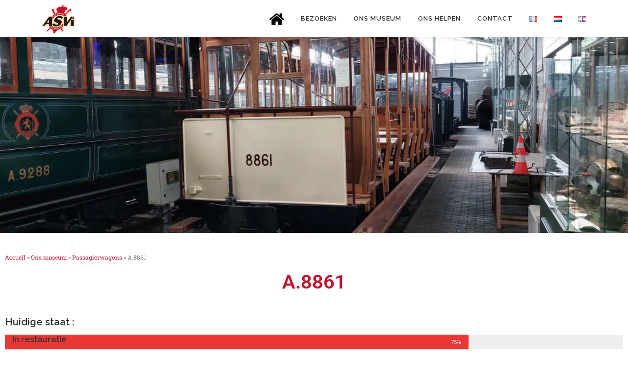

--- FILE ---
content_type: text/html; charset=UTF-8
request_url: https://museedutramvicinal.be/nl/ons-museum/passagierwagons/a-8861/
body_size: 10750
content:
<!DOCTYPE html><html lang="nl-BE"><head><meta charset="UTF-8"><meta name="viewport" content="width=device-width, initial-scale=1"><link rel="profile" href="https://gmpg.org/xfn/11"><meta name='robots' content='index, follow, max-image-preview:large, max-snippet:-1, max-video-preview:-1' /><link rel="alternate" href="https://museedutramvicinal.be/notre-musee/voitures-voyageurs/a-8861/" hreflang="fr" /><link rel="alternate" href="https://museedutramvicinal.be/nl/ons-museum/passagierwagons/a-8861/" hreflang="nl" /><link rel="alternate" href="https://museedutramvicinal.be/en/our-museum/trailers/a-8861/" hreflang="en" /> <!-- This site is optimized with the Yoast SEO plugin v26.2 - https://yoast.com/wordpress/plugins/seo/ --><link media="all" href="https://museedutramvicinal.be/wp-content/cache/autoptimize/css/autoptimize_eab965e342cb5169bb365d03bb32354f.css" rel="stylesheet"><title>A.8861 | Musée du Tram Vicinal</title><link rel="canonical" href="https://museedutramvicinal.be/nl/ons-museum/passagierwagons/a-8861/" /><meta property="og:locale" content="nl_BE" /><meta property="og:locale:alternate" content="fr_FR" /><meta property="og:locale:alternate" content="en_GB" /><meta property="og:type" content="article" /><meta property="og:title" content="A.8861 | Musée du Tram Vicinal" /><meta property="og:description" content="Huidige staat : In restauratie 75% Twee-assige bijwagen, zogenaamde « open wagen » of « baladeuse », gebouwd in 1913 door de «Ateliers J. Droeshout &amp; C. Windels» in Mechelen.  ..." /><meta property="og:url" content="https://museedutramvicinal.be/nl/ons-museum/passagierwagons/a-8861/" /><meta property="og:site_name" content="Musée du Tram Vicinal" /><meta property="article:publisher" content="https://www.facebook.com/asvithuin" /><meta property="article:modified_time" content="2023-06-06T12:03:22+00:00" /><meta property="og:image" content="https://tramvin.cluster030.hosting.ovh.net/wp-content/uploads/2022/12/3-25.jpg" /><meta name="twitter:card" content="summary_large_image" /><meta name="twitter:site" content="@AsviThuin" /><meta name="twitter:label1" content="Geschatte leestijd" /><meta name="twitter:data1" content="1 minuut" /> <script type="application/ld+json" class="yoast-schema-graph">{"@context":"https://schema.org","@graph":[{"@type":"WebPage","@id":"https://museedutramvicinal.be/nl/ons-museum/passagierwagons/a-8861/","url":"https://museedutramvicinal.be/nl/ons-museum/passagierwagons/a-8861/","name":"A.8861 | Musée du Tram Vicinal","isPartOf":{"@id":"https://museedutramvicinal.be/nl/#website"},"primaryImageOfPage":{"@id":"https://museedutramvicinal.be/nl/ons-museum/passagierwagons/a-8861/#primaryimage"},"image":{"@id":"https://museedutramvicinal.be/nl/ons-museum/passagierwagons/a-8861/#primaryimage"},"thumbnailUrl":"http://tramvin.cluster030.hosting.ovh.net/wp-content/uploads/2022/12/3-25.jpg","datePublished":"2023-04-24T18:21:43+00:00","dateModified":"2023-06-06T12:03:22+00:00","breadcrumb":{"@id":"https://museedutramvicinal.be/nl/ons-museum/passagierwagons/a-8861/#breadcrumb"},"inLanguage":"nl-BE","potentialAction":[{"@type":"ReadAction","target":["https://museedutramvicinal.be/nl/ons-museum/passagierwagons/a-8861/"]}]},{"@type":"ImageObject","inLanguage":"nl-BE","@id":"https://museedutramvicinal.be/nl/ons-museum/passagierwagons/a-8861/#primaryimage","url":"http://tramvin.cluster030.hosting.ovh.net/wp-content/uploads/2022/12/3-25.jpg","contentUrl":"http://tramvin.cluster030.hosting.ovh.net/wp-content/uploads/2022/12/3-25.jpg"},{"@type":"BreadcrumbList","@id":"https://museedutramvicinal.be/nl/ons-museum/passagierwagons/a-8861/#breadcrumb","itemListElement":[{"@type":"ListItem","position":1,"name":"Accueil","item":"https://museedutramvicinal.be/nl/"},{"@type":"ListItem","position":2,"name":"Ons museum","item":"https://museedutramvicinal.be/nl/ons-museum/"},{"@type":"ListItem","position":3,"name":"Passagierwagons","item":"https://museedutramvicinal.be/nl/ons-museum/passagierwagons/"},{"@type":"ListItem","position":4,"name":"A.8861"}]},{"@type":"WebSite","@id":"https://museedutramvicinal.be/nl/#website","url":"https://museedutramvicinal.be/nl/","name":"Musée du Tram Vicinal","description":"","publisher":{"@id":"https://museedutramvicinal.be/nl/#organization"},"alternateName":"Musée du Tram Vicinal","potentialAction":[{"@type":"SearchAction","target":{"@type":"EntryPoint","urlTemplate":"https://museedutramvicinal.be/nl/?s={search_term_string}"},"query-input":{"@type":"PropertyValueSpecification","valueRequired":true,"valueName":"search_term_string"}}],"inLanguage":"nl-BE"},{"@type":"Organization","@id":"https://museedutramvicinal.be/nl/#organization","name":"Buurtspoorweg tram museum","alternateName":"Musée du Tram Vicinal","url":"https://museedutramvicinal.be/nl/","logo":{"@type":"ImageObject","inLanguage":"nl-BE","@id":"https://museedutramvicinal.be/nl/#/schema/logo/image/","url":"https://i0.wp.com/museedutramvicinal.be/wp-content/uploads/2022/11/cropped-cropped-ASVi_PixLogo-RGBMedium__1_-removebg-preview-1.png?fit=526%2C474&ssl=1","contentUrl":"https://i0.wp.com/museedutramvicinal.be/wp-content/uploads/2022/11/cropped-cropped-ASVi_PixLogo-RGBMedium__1_-removebg-preview-1.png?fit=526%2C474&ssl=1","width":526,"height":474,"caption":"Buurtspoorweg tram museum"},"image":{"@id":"https://museedutramvicinal.be/nl/#/schema/logo/image/"},"sameAs":["https://www.facebook.com/asvithuin","https://x.com/AsviThuin","https://www.instagram.com/asvithuin"]}]}</script> <!-- / Yoast SEO plugin. --><link rel='dns-prefetch' href='//stats.wp.com' /><link rel='dns-prefetch' href='//fonts.googleapis.com' /><link rel='preconnect' href='//i0.wp.com' /><link rel='preconnect' href='//c0.wp.com' /><link rel="alternate" type="application/rss+xml" title="Musée du Tram Vicinal &raquo; feed" href="https://museedutramvicinal.be/nl/feed/" /><link rel="alternate" title="oEmbed (JSON)" type="application/json+oembed" href="https://museedutramvicinal.be/wp-json/oembed/1.0/embed?url=https%3A%2F%2Fmuseedutramvicinal.be%2Fnl%2Fons-museum%2Fpassagierwagons%2Fa-8861%2F" /><link rel="alternate" title="oEmbed (XML)" type="text/xml+oembed" href="https://museedutramvicinal.be/wp-json/oembed/1.0/embed?url=https%3A%2F%2Fmuseedutramvicinal.be%2Fnl%2Fons-museum%2Fpassagierwagons%2Fa-8861%2F&#038;format=xml" /><link rel='stylesheet' id='dashicons-css' href='https://museedutramvicinal.be/wp-includes/css/dashicons.min.css?ver=e9683894d259efe5b9fe42206f43b74d' type='text/css' media='all' /><link rel='stylesheet' id='onepress-fonts-css' href='https://fonts.googleapis.com/css?family=Raleway%3A400%2C500%2C600%2C700%2C300%2C100%2C800%2C900%7COpen+Sans%3A400%2C300%2C300italic%2C400italic%2C600%2C600italic%2C700%2C700italic&#038;subset=latin%2Clatin-ext&#038;display=swap&#038;ver=2.3.11' type='text/css' media='all' /><link rel='stylesheet' id='elementor-post-5-css' href='https://museedutramvicinal.be/wp-content/cache/autoptimize/css/autoptimize_single_fd13c7e1a1711646e55748ec8e8e5b69.css?ver=1765728350' type='text/css' media='all' /><link rel='stylesheet' id='elementor-post-4062-css' href='https://museedutramvicinal.be/wp-content/cache/autoptimize/css/autoptimize_single_f8cdad3a771e49a053eea02adb16ee39.css?ver=1765734453' type='text/css' media='all' /><link rel='stylesheet' id='elementor-gf-local-roboto-css' href='https://museedutramvicinal.be/wp-content/cache/autoptimize/css/autoptimize_single_69fbcc2deda8033692a369d503618a2a.css?ver=1743880049' type='text/css' media='all' /><link rel='stylesheet' id='elementor-gf-local-robotoslab-css' href='https://museedutramvicinal.be/wp-content/cache/autoptimize/css/autoptimize_single_372c01a0ce3a6e4d94f1a98995345ddd.css?ver=1743880052' type='text/css' media='all' /> <script type="text/javascript" src="https://museedutramvicinal.be/wp-includes/js/jquery/jquery.min.js?ver=3.7.1" id="jquery-core-js"></script> <link rel="https://api.w.org/" href="https://museedutramvicinal.be/wp-json/" /><link rel="alternate" title="JSON" type="application/json" href="https://museedutramvicinal.be/wp-json/wp/v2/pages/4062" /><link rel="EditURI" type="application/rsd+xml" title="RSD" href="https://museedutramvicinal.be/xmlrpc.php?rsd" /> <!-- GA Google Analytics @ https://m0n.co/ga --> <script async src="https://www.googletagmanager.com/gtag/js?id=G-YCHVBHPMFM"></script> <meta name="generator" content="Elementor 3.32.5; features: e_font_icon_svg, additional_custom_breakpoints; settings: css_print_method-external, google_font-enabled, font_display-swap"><link rel="icon" href="https://i0.wp.com/museedutramvicinal.be/wp-content/uploads/2022/11/cropped-cropped-cropped-ASVi_PixLogo-RGBMedium__1_-removebg-preview-1.png?fit=32%2C32&#038;ssl=1" sizes="32x32" /><link rel="icon" href="https://i0.wp.com/museedutramvicinal.be/wp-content/uploads/2022/11/cropped-cropped-cropped-ASVi_PixLogo-RGBMedium__1_-removebg-preview-1.png?fit=192%2C192&#038;ssl=1" sizes="192x192" /><link rel="apple-touch-icon" href="https://i0.wp.com/museedutramvicinal.be/wp-content/uploads/2022/11/cropped-cropped-cropped-ASVi_PixLogo-RGBMedium__1_-removebg-preview-1.png?fit=180%2C180&#038;ssl=1" /><meta name="msapplication-TileImage" content="https://i0.wp.com/museedutramvicinal.be/wp-content/uploads/2022/11/cropped-cropped-cropped-ASVi_PixLogo-RGBMedium__1_-removebg-preview-1.png?fit=270%2C270&#038;ssl=1" /></head><body data-rsssl=1 class="wp-singular page-template page-template-template-fullwidth-stretched page-template-template-fullwidth-stretched-php page page-id-4062 page-child parent-pageid-405 wp-custom-logo wp-theme-onepress qodef-qi--no-touch qi-addons-for-elementor-1.9.5 template-fullwidth-stretched elementor-default elementor-kit-5 elementor-page elementor-page-4062"><div id="page" class="hfeed site"> <a class="skip-link screen-reader-text" href="#content">Skip to content</a><div id="header-section" class="h-on-top no-transparent"><header id="masthead" class="site-header header-contained is-sticky no-scroll no-t h-on-top" role="banner"><div class="container"><div class="site-branding"><div class="site-brand-inner has-logo-img no-desc"><div class="site-logo-div"><a href="https://museedutramvicinal.be/nl/" class="custom-logo-link  no-t-logo" rel="home"><img width="526" height="474" src="https://i0.wp.com/museedutramvicinal.be/wp-content/uploads/2022/11/cropped-cropped-ASVi_PixLogo-RGBMedium__1_-removebg-preview-1.png?fit=526%2C474&amp;ssl=1" class="custom-logo" alt="Musée du Tram Vicinal" /></a></div></div></div><div class="header-right-wrapper"> <a href="#0" id="nav-toggle">Menu<span></span></a><nav id="site-navigation" class="main-navigation" role="navigation"><ul class="onepress-menu"><li id="menu-item-2779" class="menu-item menu-item-type-custom menu-item-object-custom menu-item-home menu-item-2779"><a href="https://museedutramvicinal.be/nl"><img style="width: 30px; height: 30px;" src="https://museedutramvicinal.be/wp-content/uploads/2022/11/home.png"></a></li><li id="menu-item-5554" class="menu-item menu-item-type-custom menu-item-object-custom menu-item-has-children menu-item-5554"><a href="#">Bezoeken</a><ul class="sub-menu"><li id="menu-item-4108" class="menu-item menu-item-type-post_type menu-item-object-page menu-item-4108"><a href="https://museedutramvicinal.be/nl/toegang/">Toegang</a></li><li id="menu-item-4111" class="menu-item menu-item-type-post_type menu-item-object-page menu-item-4111"><a href="https://museedutramvicinal.be/nl/tarieven-en-rooster/">Tarieven en rooster</a></li><li id="menu-item-4109" class="menu-item menu-item-type-post_type menu-item-object-page menu-item-4109"><a href="https://museedutramvicinal.be/nl/evenementen/">Evenementen</a></li><li id="menu-item-4110" class="menu-item menu-item-type-post_type menu-item-object-page menu-item-4110"><a href="https://museedutramvicinal.be/nl/groupen/">Groepen</a></li></ul></li><li id="menu-item-4905" class="menu-item menu-item-type-post_type menu-item-object-page current-page-ancestor menu-item-has-children menu-item-4905"><a href="https://museedutramvicinal.be/nl/ons-museum/">Ons museum</a><ul class="sub-menu"><li id="menu-item-2780" class="menu-item menu-item-type-custom menu-item-object-custom menu-item-2780"><a href="https://museedutramvicinal.be/nl/ons-museum/#museum">Het museum</a></li><li id="menu-item-2781" class="menu-item menu-item-type-custom menu-item-object-custom menu-item-2781"><a href="https://museedutramvicinal.be/nl/ons-museum/#Vicinal">Vicinal</a></li><li id="menu-item-2782" class="menu-item menu-item-type-custom menu-item-object-custom menu-item-2782"><a href="https://museedutramvicinal.be/nl/ons-museum/#lijnen">Onze lijnen</a></li><li id="menu-item-2783" class="menu-item menu-item-type-custom menu-item-object-custom menu-item-2783"><a href="https://museedutramvicinal.be/nl/ons-museum/#collectie">Onze collectie</a></li></ul></li><li id="menu-item-253" class="menu-item menu-item-type-custom menu-item-object-custom menu-item-has-children menu-item-253"><a href="#">Ons helpen</a><ul class="sub-menu"><li id="menu-item-4115" class="menu-item menu-item-type-post_type menu-item-object-page menu-item-4115"><a href="https://museedutramvicinal.be/nl/lid-worden/">Lid worden</a></li><li id="menu-item-4114" class="menu-item menu-item-type-post_type menu-item-object-page menu-item-4114"><a href="https://museedutramvicinal.be/nl/donatie/">Donatie</a></li></ul></li><li id="menu-item-4113" class="menu-item menu-item-type-post_type menu-item-object-page menu-item-4113"><a href="https://museedutramvicinal.be/nl/contact-2/">Contact</a></li><li id="menu-item-251-fr" class="lang-item lang-item-5 lang-item-fr lang-item-first menu-item menu-item-type-custom menu-item-object-custom menu-item-251-fr"><a href="https://museedutramvicinal.be/notre-musee/voitures-voyageurs/a-8861/" hreflang="fr-BE" lang="fr-BE"><img src="[data-uri]" alt="Français" width="16" height="11" style="width: 16px; height: 11px;" /></a></li><li id="menu-item-251-nl" class="lang-item lang-item-8 lang-item-nl current-lang menu-item menu-item-type-custom menu-item-object-custom menu-item-251-nl"><a href="https://museedutramvicinal.be/nl/ons-museum/passagierwagons/a-8861/" hreflang="nl-BE" lang="nl-BE"><img src="[data-uri]" alt="Nederlands" width="16" height="11" style="width: 16px; height: 11px;" /></a></li><li id="menu-item-251-en" class="lang-item lang-item-12 lang-item-en menu-item menu-item-type-custom menu-item-object-custom menu-item-251-en"><a href="https://museedutramvicinal.be/en/our-museum/trailers/a-8861/" hreflang="en-GB" lang="en-GB"><img src="[data-uri]" alt="English" width="16" height="11" style="width: 16px; height: 11px;" /></a></li></ul></nav></div></div></header></div><div id="content" class="site-content"><div id="content-inside" class="no-sidebar"><div id="primary" class="content-area"><main id="main" class="site-main" role="main"><article id="post-4062" class="post-4062 page type-page status-publish hentry"><header class="entry-header"></header><div class="entry-content"><div data-elementor-type="wp-page" data-elementor-id="4062" class="elementor elementor-4062" data-elementor-post-type="page"><section class="elementor-section elementor-top-section elementor-element elementor-element-6d514427 elementor-section-full_width elementor-section-stretched elementor-section-height-default elementor-section-height-default" data-id="6d514427" data-element_type="section" data-settings="{&quot;stretch_section&quot;:&quot;section-stretched&quot;}"><div class="elementor-container elementor-column-gap-no"><div class="elementor-column elementor-col-100 elementor-top-column elementor-element elementor-element-5b9de5ba" data-id="5b9de5ba" data-element_type="column"><div class="elementor-widget-wrap elementor-element-populated"><div class="elementor-element elementor-element-5ccd8aeb e-transform elementor-widget elementor-widget-image" data-id="5ccd8aeb" data-element_type="widget" data-settings="{&quot;_transform_translateX_effect&quot;:{&quot;unit&quot;:&quot;px&quot;,&quot;size&quot;:&quot;&quot;,&quot;sizes&quot;:[]},&quot;_transform_translateX_effect_tablet&quot;:{&quot;unit&quot;:&quot;px&quot;,&quot;size&quot;:&quot;&quot;,&quot;sizes&quot;:[]},&quot;_transform_translateX_effect_mobile&quot;:{&quot;unit&quot;:&quot;px&quot;,&quot;size&quot;:&quot;&quot;,&quot;sizes&quot;:[]},&quot;_transform_translateY_effect&quot;:{&quot;unit&quot;:&quot;px&quot;,&quot;size&quot;:&quot;&quot;,&quot;sizes&quot;:[]},&quot;_transform_translateY_effect_tablet&quot;:{&quot;unit&quot;:&quot;px&quot;,&quot;size&quot;:&quot;&quot;,&quot;sizes&quot;:[]},&quot;_transform_translateY_effect_mobile&quot;:{&quot;unit&quot;:&quot;px&quot;,&quot;size&quot;:&quot;&quot;,&quot;sizes&quot;:[]}}" data-widget_type="image.default"><div class="elementor-widget-container"> <img fetchpriority="high" decoding="async" width="2048" height="1536" src="https://i0.wp.com/museedutramvicinal.be/wp-content/uploads/2022/12/3-25.jpg?fit=2048%2C1536&amp;ssl=1" class="attachment-full size-full wp-image-1806" alt="A.8861 en restauration au musée du tram vicinal" srcset="https://i0.wp.com/museedutramvicinal.be/wp-content/uploads/2022/12/3-25.jpg?w=2048&amp;ssl=1 2048w, https://i0.wp.com/museedutramvicinal.be/wp-content/uploads/2022/12/3-25.jpg?resize=300%2C225&amp;ssl=1 300w, https://i0.wp.com/museedutramvicinal.be/wp-content/uploads/2022/12/3-25.jpg?resize=1024%2C768&amp;ssl=1 1024w, https://i0.wp.com/museedutramvicinal.be/wp-content/uploads/2022/12/3-25.jpg?resize=768%2C576&amp;ssl=1 768w, https://i0.wp.com/museedutramvicinal.be/wp-content/uploads/2022/12/3-25.jpg?resize=1536%2C1152&amp;ssl=1 1536w, https://i0.wp.com/museedutramvicinal.be/wp-content/uploads/2022/12/3-25.jpg?w=1600&amp;ssl=1 1600w" sizes="(max-width: 800px) 100vw, 800px" /></div></div></div></div></div></section><section class="elementor-section elementor-top-section elementor-element elementor-element-20af15e elementor-section-boxed elementor-section-height-default elementor-section-height-default" data-id="20af15e" data-element_type="section"><div class="elementor-container elementor-column-gap-default"><div class="elementor-column elementor-col-100 elementor-top-column elementor-element elementor-element-5f7fb021" data-id="5f7fb021" data-element_type="column"><div class="elementor-widget-wrap elementor-element-populated"><div class="elementor-element elementor-element-38687115 elementor-widget elementor-widget-spacer" data-id="38687115" data-element_type="widget" data-widget_type="spacer.default"><div class="elementor-widget-container"><div class="elementor-spacer"><div class="elementor-spacer-inner"></div></div></div></div></div></div></div></section><section class="elementor-section elementor-top-section elementor-element elementor-element-11cc4c8 elementor-section-boxed elementor-section-height-default elementor-section-height-default" data-id="11cc4c8" data-element_type="section"><div class="elementor-container elementor-column-gap-default"><div class="elementor-column elementor-col-100 elementor-top-column elementor-element elementor-element-ee7f2ce" data-id="ee7f2ce" data-element_type="column"><div class="elementor-widget-wrap elementor-element-populated"><div class="elementor-element elementor-element-8b0c9ce elementor-widget elementor-widget-breadcrumbs" data-id="8b0c9ce" data-element_type="widget" data-widget_type="breadcrumbs.default"><div class="elementor-widget-container"><p id="breadcrumbs"><span><span><a href="https://museedutramvicinal.be/nl/">Accueil</a></span> » <span><a href="https://museedutramvicinal.be/nl/ons-museum/">Ons museum</a></span> » <span><a href="https://museedutramvicinal.be/nl/ons-museum/passagierwagons/">Passagierwagons</a></span> » <span class="breadcrumb_last" aria-current="page">A.8861</span></span></p></div></div></div></div></div></section><section class="elementor-section elementor-top-section elementor-element elementor-element-49e98f8d elementor-section-boxed elementor-section-height-default elementor-section-height-default" data-id="49e98f8d" data-element_type="section"><div class="elementor-container elementor-column-gap-default"><div class="elementor-column elementor-col-100 elementor-top-column elementor-element elementor-element-16193a59" data-id="16193a59" data-element_type="column"><div class="elementor-widget-wrap elementor-element-populated"><div class="elementor-element elementor-element-24b8d46f elementor-widget elementor-widget-heading" data-id="24b8d46f" data-element_type="widget" data-widget_type="heading.default"><div class="elementor-widget-container"><h1 class="elementor-heading-title elementor-size-default">A.8861</h1></div></div></div></div></div></section><section class="elementor-section elementor-top-section elementor-element elementor-element-528e8691 elementor-section-boxed elementor-section-height-default elementor-section-height-default" data-id="528e8691" data-element_type="section"><div class="elementor-container elementor-column-gap-default"><div class="elementor-column elementor-col-100 elementor-top-column elementor-element elementor-element-4897fa2" data-id="4897fa2" data-element_type="column"><div class="elementor-widget-wrap elementor-element-populated"><div class="elementor-element elementor-element-51538660 elementor-widget elementor-widget-spacer" data-id="51538660" data-element_type="widget" data-widget_type="spacer.default"><div class="elementor-widget-container"><div class="elementor-spacer"><div class="elementor-spacer-inner"></div></div></div></div></div></div></div></section><section class="elementor-section elementor-top-section elementor-element elementor-element-320f2d6c elementor-section-boxed elementor-section-height-default elementor-section-height-default" data-id="320f2d6c" data-element_type="section"><div class="elementor-container elementor-column-gap-default"><div class="elementor-column elementor-col-100 elementor-top-column elementor-element elementor-element-67cc5f46" data-id="67cc5f46" data-element_type="column"><div class="elementor-widget-wrap elementor-element-populated"><div class="elementor-element elementor-element-1a27d5e3 elementor-widget elementor-widget-progress" data-id="1a27d5e3" data-element_type="widget" data-widget_type="progress.default"><div class="elementor-widget-container"> <span class="elementor-title" id="elementor-progress-bar-1a27d5e3"><h3>Huidige staat :</h3> </span><div aria-labelledby="elementor-progress-bar-1a27d5e3" class="elementor-progress-wrapper progress-info" role="progressbar" aria-valuemin="0" aria-valuemax="100" aria-valuenow="75" aria-valuetext="75% (&lt;center&gt;&lt;h4&gt;In restauratie&lt;/h4&gt;&lt;/center&gt;)"><div class="elementor-progress-bar" data-max="75"> <span class="elementor-progress-text"><h4>In restauratie</h4></span> <span class="elementor-progress-percentage">75%</span></div></div></div></div></div></div></div></section><section class="elementor-section elementor-top-section elementor-element elementor-element-18e21211 elementor-section-boxed elementor-section-height-default elementor-section-height-default" data-id="18e21211" data-element_type="section"><div class="elementor-container elementor-column-gap-default"><div class="elementor-column elementor-col-100 elementor-top-column elementor-element elementor-element-1497ceec" data-id="1497ceec" data-element_type="column"><div class="elementor-widget-wrap elementor-element-populated"><div class="elementor-element elementor-element-6895a33b elementor-widget elementor-widget-spacer" data-id="6895a33b" data-element_type="widget" data-widget_type="spacer.default"><div class="elementor-widget-container"><div class="elementor-spacer"><div class="elementor-spacer-inner"></div></div></div></div></div></div></div></section><section class="elementor-section elementor-top-section elementor-element elementor-element-360a8b75 elementor-section-boxed elementor-section-height-default elementor-section-height-default" data-id="360a8b75" data-element_type="section"><div class="elementor-container elementor-column-gap-default"><div class="elementor-column elementor-col-100 elementor-top-column elementor-element elementor-element-5c7b3424" data-id="5c7b3424" data-element_type="column"><div class="elementor-widget-wrap elementor-element-populated"><div class="elementor-element elementor-element-1da45fd elementor-widget elementor-widget-text-editor" data-id="1da45fd" data-element_type="widget" data-widget_type="text-editor.default"><div class="elementor-widget-container"><h3><span style="font-size: 1.25rem;">Twee-assige bijwagen, zogenaamde « open wagen » of « baladeuse », gebouwd in 1913 door de «Ateliers J. Droeshout &amp; C. Windels» in Mechelen. </span></h3><h3>Het is een zomer aanhangwagen, helemaal open, erg populair bij toeristen.</h3><h3>De A.8861 werd gebruikt op lijnen in de omgeving van Mechelen en Leuven. </h3><h3>In 1936 werd deze naar de Grotten van Han gestuurd, waar hij tot 2010 heeft gelopen ! </h3><h3>Hij wordt momenteel gerestaureerd.</h3></div></div></div></div></div></section><section class="elementor-section elementor-top-section elementor-element elementor-element-34916c3c elementor-section-boxed elementor-section-height-default elementor-section-height-default" data-id="34916c3c" data-element_type="section"><div class="elementor-container elementor-column-gap-default"><div class="elementor-column elementor-col-100 elementor-top-column elementor-element elementor-element-76a780ed" data-id="76a780ed" data-element_type="column"><div class="elementor-widget-wrap elementor-element-populated"><div class="elementor-element elementor-element-24f8b3af elementor-widget elementor-widget-spacer" data-id="24f8b3af" data-element_type="widget" data-widget_type="spacer.default"><div class="elementor-widget-container"><div class="elementor-spacer"><div class="elementor-spacer-inner"></div></div></div></div></div></div></div></section><section class="elementor-section elementor-top-section elementor-element elementor-element-73b28196 elementor-section-boxed elementor-section-height-default elementor-section-height-default" data-id="73b28196" data-element_type="section"><div class="elementor-container elementor-column-gap-default"><div class="elementor-column elementor-col-100 elementor-top-column elementor-element elementor-element-3f1655d" data-id="3f1655d" data-element_type="column"><div class="elementor-widget-wrap elementor-element-populated"><div class="elementor-element elementor-element-1aa23259 elementor-widget elementor-widget-gallery" data-id="1aa23259" data-element_type="widget" data-settings="{&quot;columns&quot;:3,&quot;gap&quot;:{&quot;unit&quot;:&quot;px&quot;,&quot;size&quot;:1,&quot;sizes&quot;:[]},&quot;overlay_title&quot;:&quot;caption&quot;,&quot;lazyload&quot;:&quot;yes&quot;,&quot;gallery_layout&quot;:&quot;grid&quot;,&quot;columns_tablet&quot;:2,&quot;columns_mobile&quot;:1,&quot;gap_tablet&quot;:{&quot;unit&quot;:&quot;px&quot;,&quot;size&quot;:10,&quot;sizes&quot;:[]},&quot;gap_mobile&quot;:{&quot;unit&quot;:&quot;px&quot;,&quot;size&quot;:10,&quot;sizes&quot;:[]},&quot;link_to&quot;:&quot;file&quot;,&quot;aspect_ratio&quot;:&quot;3:2&quot;,&quot;overlay_background&quot;:&quot;yes&quot;,&quot;content_hover_animation&quot;:&quot;fade-in&quot;}" data-widget_type="gallery.default"><div class="elementor-widget-container"><div class="elementor-gallery__container"> <a class="e-gallery-item elementor-gallery-item elementor-animated-content" href="https://i0.wp.com/museedutramvicinal.be/wp-content/uploads/2022/12/1-33.jpg?fit=1800%2C1178&#038;ssl=1" data-elementor-open-lightbox="yes" data-elementor-lightbox-slideshow="1aa23259" data-elementor-lightbox-title="1" data-e-action-hash="#elementor-action%3Aaction%3Dlightbox%26settings%3DeyJpZCI6MTgwNywidXJsIjoiaHR0cHM6XC9cL211c2VlZHV0cmFtdmljaW5hbC5iZVwvd3AtY29udGVudFwvdXBsb2Fkc1wvMjAyMlwvMTJcLzEtMzMuanBnIiwic2xpZGVzaG93IjoiMWFhMjMyNTkifQ%3D%3D"><div class="e-gallery-image elementor-gallery-item__image" data-thumbnail="https://i0.wp.com/museedutramvicinal.be/wp-content/uploads/2022/12/1-33.jpg?fit=1800%2C1178&amp;ssl=1" data-width="1800" data-height="1178" aria-label="Baladeuse vicinale" role="img" ></div><div class="elementor-gallery-item__overlay"></div><div class="elementor-gallery-item__content"></div> </a> <a class="e-gallery-item elementor-gallery-item elementor-animated-content" href="https://i0.wp.com/museedutramvicinal.be/wp-content/uploads/2022/12/2-29-scaled.jpg?fit=2560%2C1707&#038;ssl=1" data-elementor-open-lightbox="yes" data-elementor-lightbox-slideshow="1aa23259" data-elementor-lightbox-title="2" data-e-action-hash="#elementor-action%3Aaction%3Dlightbox%26settings%3DeyJpZCI6MTgwOCwidXJsIjoiaHR0cHM6XC9cL211c2VlZHV0cmFtdmljaW5hbC5iZVwvd3AtY29udGVudFwvdXBsb2Fkc1wvMjAyMlwvMTJcLzItMjktc2NhbGVkLmpwZyIsInNsaWRlc2hvdyI6IjFhYTIzMjU5In0%3D"><div class="e-gallery-image elementor-gallery-item__image" data-thumbnail="https://i0.wp.com/museedutramvicinal.be/wp-content/uploads/2022/12/2-29-scaled.jpg?fit=2560%2C1707&amp;ssl=1" data-width="2560" data-height="1707" aria-label="A.8861" role="img" ></div><div class="elementor-gallery-item__overlay"></div><div class="elementor-gallery-item__content"></div> </a> <a class="e-gallery-item elementor-gallery-item elementor-animated-content" href="https://i0.wp.com/museedutramvicinal.be/wp-content/uploads/2022/12/3-25.jpg?fit=2048%2C1536&#038;ssl=1" data-elementor-open-lightbox="yes" data-elementor-lightbox-slideshow="1aa23259" data-elementor-lightbox-title="3" data-e-action-hash="#elementor-action%3Aaction%3Dlightbox%26settings%3DeyJpZCI6MTgwNiwidXJsIjoiaHR0cHM6XC9cL211c2VlZHV0cmFtdmljaW5hbC5iZVwvd3AtY29udGVudFwvdXBsb2Fkc1wvMjAyMlwvMTJcLzMtMjUuanBnIiwic2xpZGVzaG93IjoiMWFhMjMyNTkifQ%3D%3D"><div class="e-gallery-image elementor-gallery-item__image" data-thumbnail="https://i0.wp.com/museedutramvicinal.be/wp-content/uploads/2022/12/3-25.jpg?fit=2048%2C1536&amp;ssl=1" data-width="2048" data-height="1536" aria-label="A.8861 en restauration au musée du tram vicinal" role="img" ></div><div class="elementor-gallery-item__overlay"></div><div class="elementor-gallery-item__content"></div> </a></div></div></div></div></div></div></section><section class="elementor-section elementor-top-section elementor-element elementor-element-70d07b0 elementor-section-boxed elementor-section-height-default elementor-section-height-default" data-id="70d07b0" data-element_type="section"><div class="elementor-container elementor-column-gap-default"><div class="elementor-column elementor-col-100 elementor-top-column elementor-element elementor-element-74985442" data-id="74985442" data-element_type="column"><div class="elementor-widget-wrap elementor-element-populated"><div class="elementor-element elementor-element-5f7d6670 elementor-widget elementor-widget-spacer" data-id="5f7d6670" data-element_type="widget" data-widget_type="spacer.default"><div class="elementor-widget-container"><div class="elementor-spacer"><div class="elementor-spacer-inner"></div></div></div></div></div></div></div></section><section class="elementor-section elementor-top-section elementor-element elementor-element-46e48358 elementor-section-boxed elementor-section-height-default elementor-section-height-default" data-id="46e48358" data-element_type="section"><div class="elementor-container elementor-column-gap-default"><div class="elementor-column elementor-col-100 elementor-top-column elementor-element elementor-element-454bfc24" data-id="454bfc24" data-element_type="column"><div class="elementor-widget-wrap elementor-element-populated"><div class="elementor-element elementor-element-61e2318b elementor-widget elementor-widget-spacer" data-id="61e2318b" data-element_type="widget" data-widget_type="spacer.default"><div class="elementor-widget-container"><div class="elementor-spacer"><div class="elementor-spacer-inner"></div></div></div></div></div></div></div></section><section class="elementor-section elementor-top-section elementor-element elementor-element-5fd720fa elementor-section-boxed elementor-section-height-default elementor-section-height-default" data-id="5fd720fa" data-element_type="section"><div class="elementor-container elementor-column-gap-default"><div class="elementor-column elementor-col-100 elementor-top-column elementor-element elementor-element-294347d1" data-id="294347d1" data-element_type="column"><div class="elementor-widget-wrap elementor-element-populated"><div class="elementor-element elementor-element-144d18a4 elementor-widget elementor-widget-heading" data-id="144d18a4" data-element_type="widget" data-widget_type="heading.default"><div class="elementor-widget-container"><h2 class="elementor-heading-title elementor-size-default">Technische fiche :</h2></div></div></div></div></div></section><section class="elementor-section elementor-top-section elementor-element elementor-element-ca64b1c elementor-section-boxed elementor-section-height-default elementor-section-height-default" data-id="ca64b1c" data-element_type="section"><div class="elementor-container elementor-column-gap-default"><div class="elementor-column elementor-col-100 elementor-top-column elementor-element elementor-element-474ce0e6" data-id="474ce0e6" data-element_type="column"><div class="elementor-widget-wrap elementor-element-populated"><div class="elementor-element elementor-element-5c172e68 elementor-widget elementor-widget-text-editor" data-id="5c172e68" data-element_type="widget" data-widget_type="text-editor.default"><div class="elementor-widget-container"><h3>Bouwer:</h3><p>Ateliers de construction J. Droeshout &amp; C. Windels</p><h3>Bouwplaats:</h3><p> Mechelen</p><h3>Bouwdatum:</h3><p>1913</p></div></div></div></div></div></section><section class="elementor-section elementor-top-section elementor-element elementor-element-5a4f1313 elementor-section-boxed elementor-section-height-default elementor-section-height-default" data-id="5a4f1313" data-element_type="section"><div class="elementor-container elementor-column-gap-default"><div class="elementor-column elementor-col-100 elementor-top-column elementor-element elementor-element-577ac48e" data-id="577ac48e" data-element_type="column"><div class="elementor-widget-wrap elementor-element-populated"><div class="elementor-element elementor-element-6f675764 elementor-widget elementor-widget-spacer" data-id="6f675764" data-element_type="widget" data-widget_type="spacer.default"><div class="elementor-widget-container"><div class="elementor-spacer"><div class="elementor-spacer-inner"></div></div></div></div></div></div></div></section></div></div></article></main></div></div></div><footer id="colophon" class="site-footer" role="contentinfo"><div class="site-info"><div class="container"><div class="btt"> <a class="back-to-top" href="#page" title="Back To Top"><i class="fa fa-angle-double-up wow flash" data-wow-duration="2s"></i></a></div><p>©️ 2025 - <a href="https://museedutramvicinal.be/">Musée du Tram Vicinal</a></p></div></div></footer></div> <script type="speculationrules">{"prefetch":[{"source":"document","where":{"and":[{"href_matches":"/*"},{"not":{"href_matches":["/wp-*.php","/wp-admin/*","/wp-content/uploads/*","/wp-content/*","/wp-content/plugins/*","/wp-content/themes/onepress/*","/*\\?(.+)"]}},{"not":{"selector_matches":"a[rel~=\"nofollow\"]"}},{"not":{"selector_matches":".no-prefetch, .no-prefetch a"}}]},"eagerness":"conservative"}]}</script> <script type="text/javascript" id="wpsbc-script-js-extra">var wpsbc={"ajax_url":"https://museedutramvicinal.be/wp-admin/admin-ajax.php","search_form_nonce":"ae4b7beeee","search_date_format":"d MM yy","calendar_months_to_jump":""};</script> <script type="text/javascript" id="elementor-frontend-js-before">var elementorFrontendConfig={"environmentMode":{"edit":false,"wpPreview":false,"isScriptDebug":false},"i18n":{"shareOnFacebook":"Delen op Facebook","shareOnTwitter":"Delen op Twitter","pinIt":"Pin dit","download":"Downloaden","downloadImage":"Download afbeelding","fullscreen":"Volledig scherm","zoom":"Zoom","share":"Delen","playVideo":"Video afspelen","previous":"Vorige","next":"Volgende","close":"Sluiten","a11yCarouselPrevSlideMessage":"Vorige slide","a11yCarouselNextSlideMessage":"Volgende slide","a11yCarouselFirstSlideMessage":"Ga naar de eerste slide","a11yCarouselLastSlideMessage":"Ga naar de laatste slide","a11yCarouselPaginationBulletMessage":"Ga naar de slide"},"is_rtl":false,"breakpoints":{"xs":0,"sm":480,"md":768,"lg":1025,"xl":1440,"xxl":1600},"responsive":{"breakpoints":{"mobile":{"label":"Mobiel portretmodus","value":767,"default_value":767,"direction":"max","is_enabled":true},"mobile_extra":{"label":"Mobiel landschapsmodus","value":880,"default_value":880,"direction":"max","is_enabled":false},"tablet":{"label":"Tablet portretmodus","value":1024,"default_value":1024,"direction":"max","is_enabled":true},"tablet_extra":{"label":"Tablet landschapsmodus","value":1300,"default_value":1200,"direction":"max","is_enabled":false},"laptop":{"label":"Laptop","value":1366,"default_value":1366,"direction":"max","is_enabled":false},"widescreen":{"label":"Breedbeeld","value":2400,"default_value":2400,"direction":"min","is_enabled":false}},"hasCustomBreakpoints":false},"version":"3.32.5","is_static":false,"experimentalFeatures":{"e_font_icon_svg":true,"additional_custom_breakpoints":true,"container":true,"theme_builder_v2":true,"nested-elements":true,"home_screen":true,"global_classes_should_enforce_capabilities":true,"e_variables":true,"cloud-library":true,"e_opt_in_v4_page":true,"import-export-customization":true,"mega-menu":true,"e_pro_variables":true},"urls":{"assets":"https:\/\/museedutramvicinal.be\/wp-content\/plugins\/elementor\/assets\/","ajaxurl":"https:\/\/museedutramvicinal.be\/wp-admin\/admin-ajax.php","uploadUrl":"https:\/\/museedutramvicinal.be\/wp-content\/uploads"},"nonces":{"floatingButtonsClickTracking":"01f78eefeb"},"swiperClass":"swiper","settings":{"page":[],"editorPreferences":[]},"kit":{"active_breakpoints":["viewport_mobile","viewport_tablet"],"global_image_lightbox":"yes","lightbox_enable_counter":"yes","lightbox_enable_fullscreen":"yes","lightbox_enable_zoom":"yes","lightbox_enable_share":"yes","lightbox_title_src":"title","lightbox_description_src":"description"},"post":{"id":4062,"title":"A.8861%20%7C%20Mus%C3%A9e%20du%20Tram%20Vicinal","excerpt":"","featuredImage":false}};</script> <script type="text/javascript" id="jetpack-stats-js-before">_stq=window._stq||[];_stq.push(["view",JSON.parse("{\"v\":\"ext\",\"blog\":\"213135504\",\"post\":\"4062\",\"tz\":\"0\",\"srv\":\"museedutramvicinal.be\",\"j\":\"1:15.1.1\"}")]);_stq.push(["clickTrackerInit","213135504","4062"]);</script> <script type="text/javascript" src="https://stats.wp.com/e-202550.js" id="jetpack-stats-js" defer="defer" data-wp-strategy="defer"></script> <script type="text/javascript" src="https://museedutramvicinal.be/wp-includes/js/dist/hooks.min.js?ver=dd5603f07f9220ed27f1" id="wp-hooks-js"></script> <script type="text/javascript" src="https://museedutramvicinal.be/wp-includes/js/dist/i18n.min.js?ver=c26c3dc7bed366793375" id="wp-i18n-js"></script> <script type="text/javascript" id="elementor-pro-frontend-js-before">var ElementorProFrontendConfig={"ajaxurl":"https:\/\/museedutramvicinal.be\/wp-admin\/admin-ajax.php","nonce":"eda175b1b0","urls":{"assets":"https:\/\/museedutramvicinal.be\/wp-content\/plugins\/elementor-pro\/assets\/","rest":"https:\/\/museedutramvicinal.be\/wp-json\/"},"settings":{"lazy_load_background_images":true},"popup":{"hasPopUps":false},"shareButtonsNetworks":{"facebook":{"title":"Facebook","has_counter":true},"twitter":{"title":"Twitter"},"linkedin":{"title":"LinkedIn","has_counter":true},"pinterest":{"title":"Pinterest","has_counter":true},"reddit":{"title":"Reddit","has_counter":true},"vk":{"title":"VK","has_counter":true},"odnoklassniki":{"title":"OK","has_counter":true},"tumblr":{"title":"Tumblr"},"digg":{"title":"Digg"},"skype":{"title":"Skype"},"stumbleupon":{"title":"StumbleUpon","has_counter":true},"mix":{"title":"Mix"},"telegram":{"title":"Telegram"},"pocket":{"title":"Pocket","has_counter":true},"xing":{"title":"XING","has_counter":true},"whatsapp":{"title":"WhatsApp"},"email":{"title":"Email"},"print":{"title":"Print"},"x-twitter":{"title":"X"},"threads":{"title":"Threads"}},"facebook_sdk":{"lang":"nl_BE","app_id":""},"lottie":{"defaultAnimationUrl":"https:\/\/museedutramvicinal.be\/wp-content\/plugins\/elementor-pro\/modules\/lottie\/assets\/animations\/default.json"}};</script> <script type="text/javascript" id="stratum-frontend-js-js-extra">var stratum={"localeData":{"":{"domain":"stratum","lang":"nl_BE"}},"settings":{"wide_support":true},"ajax_url":"https://museedutramvicinal.be/wp-admin/admin-ajax.php","nonces":{"get_articles":"b60b8e6a57","get_elementor_templates":"623daf10ce"}};</script> <script id="wp-emoji-settings" type="application/json">{"baseUrl":"https://s.w.org/images/core/emoji/17.0.2/72x72/","ext":".png","svgUrl":"https://s.w.org/images/core/emoji/17.0.2/svg/","svgExt":".svg","source":{"concatemoji":"https://museedutramvicinal.be/wp-includes/js/wp-emoji-release.min.js?ver=e9683894d259efe5b9fe42206f43b74d"}}</script> <script type="module">/*! This file is auto-generated */
const a=JSON.parse(document.getElementById("wp-emoji-settings").textContent),o=(window._wpemojiSettings=a,"wpEmojiSettingsSupports"),s=["flag","emoji"];function i(e){try{var t={supportTests:e,timestamp:(new Date).valueOf()};sessionStorage.setItem(o,JSON.stringify(t))}catch(e){}}function c(e,t,n){e.clearRect(0,0,e.canvas.width,e.canvas.height),e.fillText(t,0,0);t=new Uint32Array(e.getImageData(0,0,e.canvas.width,e.canvas.height).data);e.clearRect(0,0,e.canvas.width,e.canvas.height),e.fillText(n,0,0);const a=new Uint32Array(e.getImageData(0,0,e.canvas.width,e.canvas.height).data);return t.every((e,t)=>e===a[t])}function p(e,t){e.clearRect(0,0,e.canvas.width,e.canvas.height),e.fillText(t,0,0);var n=e.getImageData(16,16,1,1);for(let e=0;e<n.data.length;e++)if(0!==n.data[e])return!1;return!0}function u(e,t,n,a){switch(t){case"flag":return n(e,"\ud83c\udff3\ufe0f\u200d\u26a7\ufe0f","\ud83c\udff3\ufe0f\u200b\u26a7\ufe0f")?!1:!n(e,"\ud83c\udde8\ud83c\uddf6","\ud83c\udde8\u200b\ud83c\uddf6")&&!n(e,"\ud83c\udff4\udb40\udc67\udb40\udc62\udb40\udc65\udb40\udc6e\udb40\udc67\udb40\udc7f","\ud83c\udff4\u200b\udb40\udc67\u200b\udb40\udc62\u200b\udb40\udc65\u200b\udb40\udc6e\u200b\udb40\udc67\u200b\udb40\udc7f");case"emoji":return!a(e,"\ud83e\u1fac8")}return!1}function f(e,t,n,a){let r;const o=(r="undefined"!=typeof WorkerGlobalScope&&self instanceof WorkerGlobalScope?new OffscreenCanvas(300,150):document.createElement("canvas")).getContext("2d",{willReadFrequently:!0}),s=(o.textBaseline="top",o.font="600 32px Arial",{});return e.forEach(e=>{s[e]=t(o,e,n,a)}),s}function r(e){var t=document.createElement("script");t.src=e,t.defer=!0,document.head.appendChild(t)}a.supports={everything:!0,everythingExceptFlag:!0},new Promise(t=>{let n=function(){try{var e=JSON.parse(sessionStorage.getItem(o));if("object"==typeof e&&"number"==typeof e.timestamp&&(new Date).valueOf()<e.timestamp+604800&&"object"==typeof e.supportTests)return e.supportTests}catch(e){}return null}();if(!n){if("undefined"!=typeof Worker&&"undefined"!=typeof OffscreenCanvas&&"undefined"!=typeof URL&&URL.createObjectURL&&"undefined"!=typeof Blob)try{var e="postMessage("+f.toString()+"("+[JSON.stringify(s),u.toString(),c.toString(),p.toString()].join(",")+"));",a=new Blob([e],{type:"text/javascript"});const r=new Worker(URL.createObjectURL(a),{name:"wpTestEmojiSupports"});return void(r.onmessage=e=>{i(n=e.data),r.terminate(),t(n)})}catch(e){}i(n=f(s,u,c,p))}t(n)}).then(e=>{for(const n in e)a.supports[n]=e[n],a.supports.everything=a.supports.everything&&a.supports[n],"flag"!==n&&(a.supports.everythingExceptFlag=a.supports.everythingExceptFlag&&a.supports[n]);var t;a.supports.everythingExceptFlag=a.supports.everythingExceptFlag&&!a.supports.flag,a.supports.everything||((t=a.source||{}).concatemoji?r(t.concatemoji):t.wpemoji&&t.twemoji&&(r(t.twemoji),r(t.wpemoji)))});</script> <script defer src="https://museedutramvicinal.be/wp-content/cache/autoptimize/js/autoptimize_73bd1be977f1bc7ee6b3cf328b3b7c8a.js"></script></body></html>
<!-- Dynamic page generated in 1.019 seconds. -->
<!-- Cached page generated by WP-Super-Cache on 2025-12-14 17:47:33 -->

<!-- Compression = gzip -->

--- FILE ---
content_type: text/css
request_url: https://museedutramvicinal.be/wp-content/cache/autoptimize/css/autoptimize_single_f8cdad3a771e49a053eea02adb16ee39.css?ver=1765734453
body_size: 646
content:
.elementor-widget-image .widget-image-caption{color:var(--e-global-color-text);font-family:var(--e-global-typography-text-font-family),Sans-serif;font-weight:var(--e-global-typography-text-font-weight)}.elementor-4062 .elementor-element.elementor-element-5ccd8aeb{text-align:center}.elementor-4062 .elementor-element.elementor-element-5ccd8aeb img{width:100%;height:400px;object-fit:cover;object-position:center center}.elementor-4062 .elementor-element.elementor-element-38687115{--spacer-size:10px}.elementor-widget-breadcrumbs{font-family:var(--e-global-typography-secondary-font-family),Sans-serif;font-weight:var(--e-global-typography-secondary-font-weight)}.elementor-widget-heading .elementor-heading-title{font-family:var(--e-global-typography-primary-font-family),Sans-serif;font-weight:var(--e-global-typography-primary-font-weight);color:var(--e-global-color-primary)}.elementor-4062 .elementor-element.elementor-element-24b8d46f{text-align:center}.elementor-4062 .elementor-element.elementor-element-51538660{--spacer-size:10px}.elementor-widget-progress .elementor-title{color:var(--e-global-color-primary);font-family:var(--e-global-typography-text-font-family),Sans-serif;font-weight:var(--e-global-typography-text-font-weight)}.elementor-widget-progress .elementor-progress-wrapper .elementor-progress-bar{background-color:var(--e-global-color-primary)}.elementor-4062 .elementor-element.elementor-element-1a27d5e3 .elementor-progress-wrapper .elementor-progress-bar{background-color:#e93636}.elementor-4062 .elementor-element.elementor-element-1a27d5e3 .elementor-progress-wrapper{border-radius:0;overflow:hidden}.elementor-4062 .elementor-element.elementor-element-6895a33b{--spacer-size:10px}.elementor-widget-text-editor{font-family:var(--e-global-typography-text-font-family),Sans-serif;font-weight:var(--e-global-typography-text-font-weight);color:var(--e-global-color-text)}.elementor-widget-text-editor.elementor-drop-cap-view-stacked .elementor-drop-cap{background-color:var(--e-global-color-primary)}.elementor-widget-text-editor.elementor-drop-cap-view-framed .elementor-drop-cap,.elementor-widget-text-editor.elementor-drop-cap-view-default .elementor-drop-cap{color:var(--e-global-color-primary);border-color:var(--e-global-color-primary)}.elementor-4062 .elementor-element.elementor-element-1da45fd{column-gap:0;text-align:left}.elementor-4062 .elementor-element.elementor-element-24f8b3af{--spacer-size:10px}.elementor-widget-gallery .elementor-gallery-item__title{font-family:var(--e-global-typography-primary-font-family),Sans-serif;font-weight:var(--e-global-typography-primary-font-weight)}.elementor-widget-gallery .elementor-gallery-item__description{font-family:var(--e-global-typography-text-font-family),Sans-serif;font-weight:var(--e-global-typography-text-font-weight)}.elementor-widget-gallery{--galleries-title-color-normal:var(--e-global-color-primary);--galleries-title-color-hover:var(--e-global-color-secondary);--galleries-pointer-bg-color-hover:var(--e-global-color-accent);--gallery-title-color-active:var(--e-global-color-secondary);--galleries-pointer-bg-color-active:var(--e-global-color-accent)}.elementor-widget-gallery .elementor-gallery-title{font-family:var(--e-global-typography-primary-font-family),Sans-serif;font-weight:var(--e-global-typography-primary-font-weight)}.elementor-4062 .elementor-element.elementor-element-1aa23259 .e-gallery-item:hover .elementor-gallery-item__overlay,.elementor-4062 .elementor-element.elementor-element-1aa23259 .e-gallery-item:focus .elementor-gallery-item__overlay{background-color:rgba(0,0,0,.5)}.elementor-4062 .elementor-element.elementor-element-1aa23259{--image-transition-duration:.8s;--overlay-transition-duration:.8s;--content-text-align:center;--content-padding:20px;--content-transition-duration:.8s;--content-transition-delay:.8s}.elementor-4062 .elementor-element.elementor-element-5f7d6670{--spacer-size:10px}.elementor-4062 .elementor-element.elementor-element-61e2318b{--spacer-size:10px}.elementor-4062 .elementor-element.elementor-element-144d18a4{text-align:center}.elementor-4062 .elementor-element.elementor-element-5c172e68{column-gap:0;text-align:center}.elementor-4062 .elementor-element.elementor-element-6f675764{--spacer-size:100px}